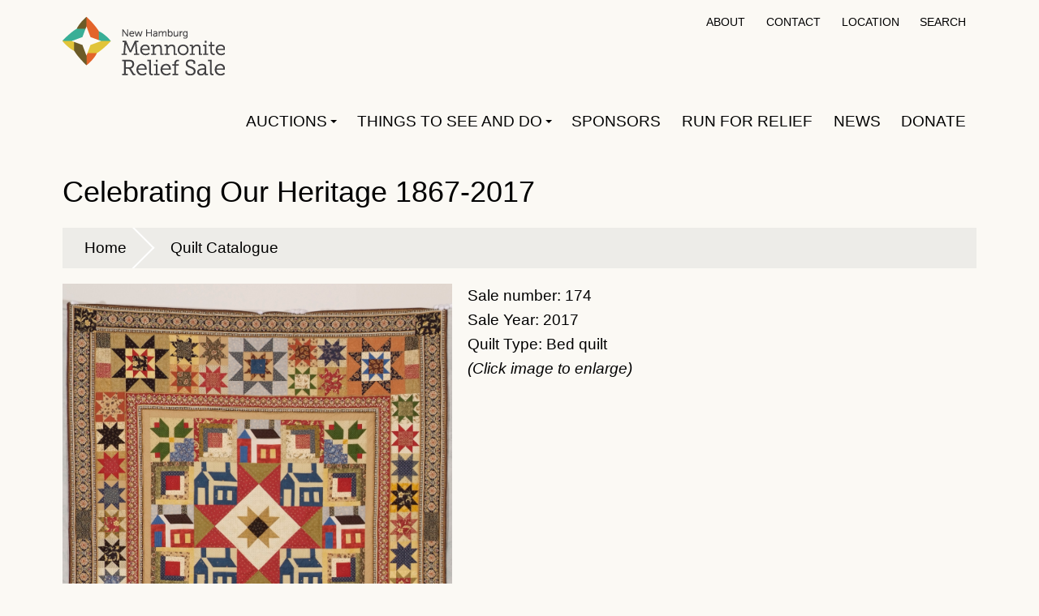

--- FILE ---
content_type: text/html; charset=utf-8
request_url: https://nhmrs.com/quilt/1432
body_size: 5009
content:
<!DOCTYPE html>
<html lang="en" dir="ltr">
  <head>
    <meta charset="utf-8" />
<link rel="shortcut icon" href="https://nhmrs.com/themes/nhmrs2016/favicon.ico" type="image/vnd.microsoft.icon" />
<meta name="viewport" content="width=device-width, initial-scale=1" />
<meta name="Generator" content="Backdrop CMS 1 (https://backdropcms.org)" />
    <title>Celebrating Our Heritage 1867-2017 | New Hamburg Mennonite Relief Sale</title>
    <link rel="stylesheet" href="https://nhmrs.com/files/css/css_nCq0Tqg9eqZPa5fXfe0k9wAX8jnxbXlZ75LfGb5rq7A.css" media="all" />
<link rel="stylesheet" href="https://nhmrs.com/files/css/css_xaJU72jAuGdwaW-AT8DAVp4DqDeKRUXAJArM-ju9zyk.css" media="all" />
<link rel="stylesheet" href="https://nhmrs.com/files/css/css_8vCZXYt2SdK0I1oovRuvZ_OJJYgQ2cpwg5fA20J82x4.css" media="screen" />
<link rel="stylesheet" href="https://nhmrs.com/files/css/css_xEyyI1rKUKcXAA2946OI2Ai8EOUqwtkQsk7Qduxaj0U.css" media="all" />
<link rel="stylesheet" href="https://nhmrs.com/files/css/css_qn41Hky1dQhPhdbEDDKPpSI5ICPbHHfWlFSzl08J70g.css" media="all" />
<link rel="stylesheet" href="https://nhmrs.com/files/css/css_JWEmqzfrLAg_sYE9BYetWPabijdDgr6mr1SLM0cdPlA.css" media="all" />
<link rel="stylesheet" href="https://nhmrs.com/files/css/css_KdLncZZ60zVXTRHdVvCpWhNhgnqjPC4f75swkLplttQ.css" media="print" />
<link rel="stylesheet" href="https://nhmrs.com/files/css/css_TeM6djPEz_0xzL3nrRzHAfO4x5JKhWdXOviOitTNZA4.css" media="screen" />
<link rel="stylesheet" href="https://nhmrs.com/files/css/css_XiR7G_POCsnr8YgLCoNKdrajweR66gXAXBGjZJf035k.css" media="screen" />
    <script>window.Backdrop = {settings: {"basePath":"\/","pathPrefix":"","drupalCompatibility":true,"ajaxPageState":{"theme":"nhmrs2016","theme_token":"JyoXV_n4MNp9UgQsZpb4vxT-0kfJ3SE067yDdT1eapU","css":{"core\/misc\/normalize.css":1,"core\/modules\/system\/css\/system.css":1,"core\/modules\/system\/css\/system.theme.css":1,"core\/modules\/system\/css\/messages.theme.css":1,"core\/modules\/layout\/css\/grid-flexbox.css":1,"modules\/contrib\/quicklink\/css\/quicklink-debug.css":1,"core\/modules\/date\/css\/date.css":1,"core\/modules\/field\/css\/field.css":1,"modules\/contrib\/paragraphs\/css\/paragraphs.css":1,"core\/modules\/search\/search.theme.css":1,"core\/modules\/user\/css\/user.css":1,"modules\/contrib\/date_repeat\/css\/date_repeat.css":1,"modules\/contrib\/date_repeat\/css\/date_repeat_field.css":1,"core\/modules\/views\/css\/views.css":1,"modules\/contrib\/rules\/rules.css":1,"modules\/civicrm\/backdrop\/civicrm_backdrop.css":1,"modules\/contrib\/colorbox\/styles\/default\/colorbox_style.css":1,"layouts\/maple\/maple.css":1,"core\/modules\/system\/css\/menu-dropdown.theme.css":1,"core\/modules\/system\/css\/menu-toggle.theme.css":1,"modules\/custom\/nhmrs\/css\/nhmrs.css":1,"modules\/civicrm\/css\/crm-i.css":1,"modules\/civicrm\/css\/civicrm.css":1,"core\/themes\/basis\/css\/base.css":1,"core\/themes\/basis\/css\/layout.css":1,"core\/themes\/basis\/css\/component\/small-text-components.css":1,"core\/themes\/basis\/css\/component\/header.css":1,"core\/themes\/basis\/css\/component\/footer.css":1,"core\/themes\/basis\/css\/component\/menu-dropdown.css":1,"core\/themes\/basis\/css\/component\/menu-toggle.css":1,"core\/themes\/basis\/css\/component\/backdrop-form.css":1,"core\/themes\/basis\/css\/component\/tabledrag.css":1,"core\/themes\/basis\/css\/component\/vertical-tabs.css":1,"core\/themes\/basis\/css\/component\/fieldset.css":1,"core\/themes\/basis\/css\/component\/dialog.css":1,"core\/themes\/basis\/css\/component\/progress.css":1,"core\/themes\/basis\/css\/component\/admin-tabs.css":1,"core\/themes\/basis\/css\/component\/breadcrumb.css":1,"core\/themes\/basis\/css\/component\/pager.css":1,"core\/themes\/basis\/css\/component\/hero.css":1,"core\/themes\/basis\/css\/component\/cards.css":1,"core\/themes\/basis\/css\/component\/teasers.css":1,"core\/themes\/basis\/css\/component\/comment.css":1,"core\/themes\/basis\/css\/component\/caption.css":1,"themes\/nhmrs2016\/css\/skin.css":1,"core\/themes\/basis\/system.theme.css":1,"core\/themes\/basis\/menu-dropdown.theme.css":1,"core\/themes\/basis\/menu-dropdown.theme.breakpoint.css":1,"core\/themes\/basis\/menu-dropdown.theme.breakpoint-queries.css":1,"themes\/nhmrs2016\/css\/better-search.css":1,"themes\/nhmrs2016\/css\/styles.css":1,"core\/themes\/basis\/css\/print.css":1,"core\/misc\/opensans\/opensans.css":1,"core\/misc\/smartmenus\/css\/sm-core-css.css":1},"js":{"core\/misc\/jquery.js":1,"core\/misc\/jquery.once.js":1,"core\/misc\/backdrop.js":1,"modules\/contrib\/quicklink\/js\/quicklink.umd.js":1,"core\/misc\/icons.js":1,"modules\/contrib\/colorbox\/libraries\/colorbox\/jquery.colorbox-min.js":1,"core\/modules\/layout\/js\/grid-fallback.js":1,"core\/misc\/smartmenus\/jquery.smartmenus.js":1,"core\/misc\/smartmenus\/addons\/keyboard\/jquery.smartmenus.keyboard.js":1,"core\/misc\/form.js":1,"modules\/contrib\/colorbox\/js\/colorbox.js":1,"modules\/contrib\/colorbox\/styles\/default\/colorbox_style.js":1,"modules\/contrib\/colorbox\/js\/colorbox_inline.js":1,"core\/misc\/collapse.js":1,"core\/modules\/system\/js\/menus.js":1,"modules\/contrib\/quicklink\/js\/quicklink_init.js":1,"core\/themes\/basis\/js\/script.js":1,"themes\/nhmrs2016\/js\/better-search.js":1,"themes\/nhmrs2016\/js\/toggle-header-menus.js":1}},"colorbox":{"opacity":"0.85","current":"{current} of {total}","previous":"\u00ab Prev","next":"Next \u00bb","close":"Close","maxWidth":"98%","maxHeight":"98%","fixed":true,"mobiledetect":false,"mobiledevicewidth":null,"file_public_path":"\/files","specificPagesDefaultValue":"admin*\nimagebrowser*\nimg_assist*\nimce*\nnode\/add\/*\nnode\/*\/edit\nprint\/*\nprintpdf\/*\nsystem\/ajax\nsystem\/ajax\/*"},"urlIsAjaxTrusted":{"\/quilt\/1432":true},"quicklink":{"admin_link_container_patterns":["#admin-bar a",".contextual-links-wrapper a","#tabs a","#navbar-administration"],"ignore_admin_paths":1,"ignore_ajax_links":1,"ignore_file_ext":1,"debug":0,"url_patterns_to_ignore":["user\/logout","#","\/admin","\/edit"],"total_request_limit":0,"concurrency_throttle_limit":0,"idle_wait_timeout":2000,"viewport_delay":0},"icons":{"magnifying-glass":"\/core\/misc\/icons\/magnifying-glass.svg"}}};</script>
<script src="https://nhmrs.com/files/js/js_qcuQasNlfIq7236oVf0NRWYeUUrasWXW4qABbJzWJEo.js"></script>
<script src="https://nhmrs.com/files/js/js_3GLnbGTE7o0UQwkDm2Gsm3WBJtU_tSEGf6tCPd1Ie6w.js"></script>
<script src="https://nhmrs.com/files/js/js_tzcrvpBWCXL9AptyMytheaNHEiYI1pVM1leeaNCPXvo.js"></script>
<script src="https://nhmrs.com/files/js/js_RfM6XCeWE3tBocdsbMDFOxnc3tmGMlBMHDcDr7Sjz2M.js"></script>
  </head>
  <body class="page view-name-quilt_catalogue_civi update-1-30">
    <div class="layout--maple layout">
  <div id="skip-link">
    <a href="#main-content" class="element-invisible element-focusable">Skip to main content</a>
  </div>

      <header class="l-header" role="banner" aria-label="Site header">
      <div class="l-header-inner container container-fluid">
        <div class="block block-system-header">


  <div class="block-content">
    
  <div class="header-identity-wrapper">
              <div class="header-site-name-wrapper">
                    <a href="/" title="Home" class="header-site-name-link" rel="home">
                          <div class="header-logo-wrapper">
                <img src="https://nhmrs.com/themes/nhmrs2016/logo.png" alt="Home" class="header-logo"  width="200" height="73" />
              </div>
                                  </a>
        </div>
              </div>

  </div>
</div>
<div class="block block-system-user-menu block-menu" role="navigation">


  <div class="block-content">
    <ul class="menu-top-only menu" data-menu-style="top_only" data-clickdown="0" data-collapse="default"><li class="first leaf menu-mlid-1073"><a href="/content/about-us" title="">About</a></li>
<li class="leaf menu-mlid-1074"><a href="/contact" title="">Contact</a></li>
<li class="leaf menu-mlid-1075"><a href="/content/directions-map" title="">Location</a></li>
<li class="last leaf menu-mlid-11239"><a href="/search" class="search">Search</a></li>
</ul>  </div>
</div>
<div class="block block-system-main-menu block-menu" role="navigation">


  <div class="block-content">
    <input id="menu-toggle-state" class="menu-toggle-state element-invisible" type="checkbox" aria-controls="menu-toggle-state" /><label class="menu-toggle-button" for="menu-toggle-state"><span class="menu-toggle-button-icon"></span><span class="menu-toggle-button-text">Menu</span><span class="menu-toggle-assistive-text element-invisible">Toggle menu visibility</span></label><ul class="menu-dropdown menu" data-menu-style="dropdown" data-clickdown="0" data-collapse="default" data-menu-toggle-id="menu-toggle-state"><li class="first expanded has-children menu-mlid-382"><a href="/content/auctions-2" title="Information about the auctions">Auctions</a><ul><li class="first expanded has-children menu-mlid-490"><a href="/content/quilt-auctions" title="Find out about the quilts in this year&#039;s auction.">Quilt Auction and Pre-Priced Sales</a><ul><li class="first leaf menu-mlid-7452"><a href="/quilt-catalogue/2025">2025 Quilt Catalogue </a></li>
<li class="leaf menu-mlid-7454"><a href="/quilt-catalogue/pp/2025">Pre-Priced Quilt Sale Catalogue</a></li>
<li class="last leaf menu-mlid-5887"><a href="/content/donatequilt">Donate A Quilt</a></li>
</ul></li>
<li class="leaf menu-mlid-418"><a href="/content/treasure-trove-auction" title="time, location and items at the indoors auction">Treasure Trove Auction</a></li>
<li class="last leaf menu-mlid-419"><a href="/content/work-and-play-auction" title="Saturday morning miscellaneous auction">Work and Play Auction</a></li>
</ul></li>
<li class="expanded has-children menu-mlid-560"><a href="/content/things-see-and-do" title="Activities during the Sale">Things to see and do</a><ul><li class="first leaf menu-mlid-671"><a href="/content/schedule" title="Schedule">Schedule</a></li>
<li class="leaf menu-mlid-7446"><a href="/content/auctions-0">Auctions</a></li>
<li class="expanded has-children menu-mlid-551"><a href="/content/types-food" title="Check out the wide variety of foods available at the Sale">Food</a><ul><li class="first leaf menu-mlid-554"><a href="/content/types-food">Types of Food</a></li>
<li class="last expanded has-children menu-mlid-553"><a href="/content/recipes">Recipes</a><ul><li class="first leaf menu-mlid-1186"><a href="/content/cream-buns">Cream Buns</a></li>
<li class="leaf menu-mlid-1185"><a href="/content/doughnuts">Doughnuts</a></li>
<li class="leaf menu-mlid-1184"><a href="/content/tea-balls">Tea Balls</a></li>
<li class="last leaf menu-mlid-1183"><a href="/content/fleisch-piroschki">Fleisch Piroschki</a></li>
</ul></li>
</ul></li>
<li class="leaf menu-mlid-561"><a href="/content/kidzone">Kid Zone</a></li>
<li class="leaf menu-mlid-7444"><a href="/content/voices-together-community-hymn-sing">Voices Together Community Hymn Sing</a></li>
<li class="leaf menu-mlid-563"><a href="/content/my-coins-count">My Coins Count</a></li>
<li class="last leaf menu-mlid-565"><a href="/content/household-plants-perennials" title="">Sweet Stems Plant Tent</a></li>
</ul></li>
<li class="leaf menu-mlid-1303"><a href="/content/sponsors">Sponsors</a></li>
<li class="leaf menu-mlid-7427"><a href="/run-for-relief">Run for Relief</a></li>
<li class="leaf menu-mlid-10704"><a href="/news">News</a></li>
<li class="last leaf menu-mlid-7424"><a href="/donate">Donate</a></li>
</ul>  </div>
</div>
<div class="block block-search-form" role="search">


  <div class="block-content">
    <form class="search-block-form search-box" action="/quilt/1432" method="post" id="search-block-form" accept-charset="UTF-8"><div><div class="form-item form-type-search form-item-search-block-form">
  <label class="element-invisible" for="edit-search-block-form--2">Search </label>
 <input title="Enter the keywords you wish to search for." type="search" id="edit-search-block-form--2" name="search_block_form" value="" size="15" maxlength="128" class="form-search" />
</div>
<input type="hidden" name="form_build_id" value="form-yGLMHpbKdM9S1uko-p2dZGpWHZwoMfdPYaM4NMgN5vw" />
<input type="hidden" name="form_id" value="search_block_form" />
<div class="form-actions" id="edit-actions"><input class="button-primary form-submit" type="submit" id="edit-submit" name="op" value="Search" /></div></div></form>  </div>
</div>
      </div>
    </header>
  
  <div class="l-wrapper">
    <div class="l-wrapper-inner container container-fluid">

      
      
      <div class="l-page-title">
        <a id="main-content"></a>
                          <h1 class="page-title">Celebrating Our Heritage 1867-2017</h1>
                      </div>

      
      
              <div class="l-top">
          <div class="block block-system-breadcrumb">


  <div class="block-content">
    <nav class="breadcrumb" aria-label="Website Orientation"><ol><li><a href="/">Home</a></li><li><a href="/quilt-catalogue/2017">Quilt Catalogue</a></li></ol></nav>  </div>
</div>
        </div>
      
      <div class="l-middle row">
        <main class="l-content col-md-12" role="main" aria-label="Main content">
          <div class="view view-quilt-catalogue-civi view-id-quilt_catalogue_civi view-display-id-page_1 view-dom-id-72671e4a3547722efc7ba2c778dbf82f">
        
  
  
      <div class="view-content">
        <div class="views-row views-row-1 odd first last">
      
  <div class="views-field views-field-colorbox">        <span class="field-content"><a href="/?width=1200px&amp;height=100%25&amp;inline=true#colorbox-inline-1612239038" class="colorbox-inline" rel="gallery-quilt_catalogue_civi"><img src="https://nhmrs.com/civicrm/contact/imagefile?photo=_DSF5914_412c49dd0fe5796442a0ecaa635eaf26.JPG" width="480" height="auto" alt="" title="" /></a><div style="display: none;"><div id="colorbox-inline-1612239038"><img src="https://nhmrs.com/civicrm/contact/imagefile?photo=_DSF5914_412c49dd0fe5796442a0ecaa635eaf26.JPG" width="auto" height="auto" alt="" title="" /></div></div></span>  </div>  
  <div class="views-field views-field-nothing">        <span class="field-content">Sale number: 174<br>
Sale Year: 2017<br>
Quilt Type: Bed quilt<br>
<em>(Click image to enlarge)</em></span>  </div>  
          <details class="quilt-details views-fieldset" data-module="views_fieldsets" open="1">
      <summary>Details</summary>
              <div class="views-field views-field-callback-1"><span class="views-label views-label-callback-1">Designed by: </span><span class="field-content">Susan Van Alyne</span></div>                <div class="views-field views-field-callback-2"><span class="views-label views-label-callback-2">Quilted by: </span><span class="field-content">First Mennonite WMCEC</span></div>                <div class="views-field views-field-callback"><span class="views-label views-label-callback">Donated by: </span><span class="field-content">First Mennonite WMCEC</span></div>                <div class="views-field views-field-callback-3"><span class="views-label views-label-callback-3">Construction: </span><span class="field-content">Pieced</span></div>                <div class="views-field views-field-nothing-1"><span class="views-label views-label-nothing-1">Size: </span><span class="field-content">77" wide x 88" long</span></div>                <div class="views-field views-field-callback-8"><span class="views-label views-label-callback-8">Top material: </span><span class="field-content">100%  Cotton</span></div>                <div class="views-field views-field-callback-4"><span class="views-label views-label-callback-4">Backing material: </span><span class="field-content">100%  Cotton</span></div>                <div class="views-field views-field-callback-5"><span class="views-label views-label-callback-5">Batting material: </span><span class="field-content">100% Polyester</span></div>                <div class="views-field views-field-callback-7"><span class="views-label views-label-callback-7">Quilting method: </span><span class="field-content">Hand quilted</span></div>      </details>

    </div>
    </div>
  
  
  
  
      <div class="view-footer">
      <p> </p>
<h3 style="text-align:center;"><a href="javascript:history.back()">Back to Quilt Catalogue</a></h3>    </div>
  
  
</div>        </main>
                
      </div><!-- /.l-middle -->

      
    </div><!-- /.l-wrapper-inner -->
  </div><!-- /.l-wrapper -->

      <footer class="l-footer">
      <div class="l-footer-inner container container-fluid">
        <div class="block block-menu-menu-footer-menu" role="navigation">


  <div class="block-content">
    <ul class="menu-tree menu" data-menu-style="tree" data-clickdown="0" data-collapse="default"><li class="first last expanded has-children menu-mlid-1150"><a href="/" title="">Home</a><ul><li class="first leaf menu-mlid-1151"><a href="/content/about-us" title="">About</a></li>
<li class="leaf menu-mlid-548"><a href="/contact" title="">Contact</a></li>
<li class="leaf menu-mlid-1152"><a href="/content/directions-map" title="">Location</a></li>
<li class="leaf menu-mlid-1255"><a href="/news" title="">News</a></li>
<li class="last leaf menu-mlid-1253"><a href="/user/login" title="Staff login">Staff login</a></li>
</ul></li>
</ul>  </div>
</div>
<div class="block block-block-10">


  <div class="block-content">
    <p><img src="/files/nhmrs-logo-sm-w.png" width="140" height="51" /><br /> <span id="fb-foot-link"> <a href="https://www.facebook.com/pages/New-Hamburg-Mennonite-Relief-Sale/405808326161107">Facebook</a></span> <span id="ig-foot-link"> <a href="https://www.instagram.com/nh.mennonite.relief.sale/">Instagram</a></span></p>  </div>
</div>
      </div>
    </footer>
  </div><!-- /.layout--maple -->
          </body>
</html>


--- FILE ---
content_type: text/css
request_url: https://nhmrs.com/files/css/css_8vCZXYt2SdK0I1oovRuvZ_OJJYgQ2cpwg5fA20J82x4.css
body_size: 141
content:
.quicklink-ignore:hover,.quicklink-ignore:focus{position:relative !important;}.quicklink-ignore:hover:after,.quicklink-ignore:focus:after{content:attr(data-quicklink-match) !important;position:absolute !important;top:50% !important;left:100% !important;z-index:100 !important;transform:translatey(-50%) !important;display:block !important;width:140px !important;padding:4px 8px !important;border:solid 1px #aaa !important;background-color:white !important;font-family:sans-serif !important;color:#333 !important;text-align:left !important;text-indent:0 !important;font-size:11px !important;line-height:1.1 !important;}
